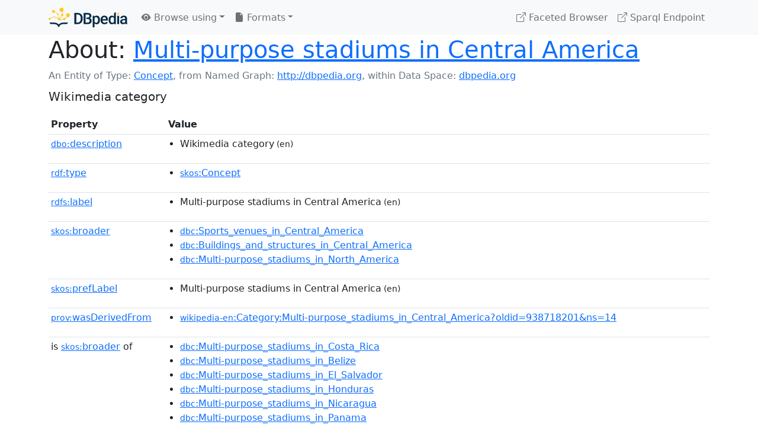

--- FILE ---
content_type: text/html; charset=UTF-8
request_url: https://dbpedia.org/page/Category:Multi-purpose_stadiums_in_Central_America
body_size: 5315
content:
<!DOCTYPE html>
<html
    prefix="
        dbp: http://dbpedia.org/property/
        dbo: http://dbedia.org/ontology/
        dct: http://purl.org/dc/terms/
        dbd: http://dbpedia.org/datatype/
	og:  https://ogp.me/ns#
	"
>


<!-- header -->
<head>
    <meta charset="utf-8" />
    <meta name="viewport" content="width=device-width, initial-scale=1" />

    <title>About: Multi-purpose stadiums in Central America</title>

    <!-- Links -->
    <link rel="alternate" type="application/rdf+xml" 		href="http://dbpedia.org/data/Category:Multi-purpose_stadiums_in_Central_America.rdf" title="Structured Descriptor Document (RDF/XML format)" />
    <link rel="alternate" type="text/n3" 			href="http://dbpedia.org/data/Category:Multi-purpose_stadiums_in_Central_America.n3" title="Structured Descriptor Document (N3 format)" />
    <link rel="alternate" type="text/turtle" 			href="http://dbpedia.org/data/Category:Multi-purpose_stadiums_in_Central_America.ttl" title="Structured Descriptor Document (Turtle format)" />
    <link rel="alternate" type="application/json+rdf" 		href="http://dbpedia.org/data/Category:Multi-purpose_stadiums_in_Central_America.jrdf" title="Structured Descriptor Document (RDF/JSON format)" />
    <link rel="alternate" type="application/json" 		href="http://dbpedia.org/data/Category:Multi-purpose_stadiums_in_Central_America.json" title="Structured Descriptor Document (RDF/JSON format)" />
    <link rel="alternate" type="application/atom+xml" 		href="http://dbpedia.org/data/Category:Multi-purpose_stadiums_in_Central_America.atom" title="OData (Atom+Feed format)" />
    <link rel="alternate" type="text/plain" 			href="http://dbpedia.org/data/Category:Multi-purpose_stadiums_in_Central_America.ntriples" title="Structured Descriptor Document (N-Triples format)" />
    <link rel="alternate" type="text/csv"   			href="http://dbpedia.org/sparql?default-graph-uri=http%3A%2F%2Fdbpedia.org&amp;query=DESCRIBE%20%3Chttp%3A%2F%2Fdbpedia.org%2Fresource%2FCategory%3AMulti-purpose_stadiums_in_Central_America%3E&amp;format=text%2Fcsv" title="Structured Descriptor Document (CSV format)" />
    
    <link rel="alternate" type="application/microdata+json"	href="http://dbpedia.org/sparql?default-graph-uri=http%3A%2F%2Fdbpedia.org&amp;query=DESCRIBE%20%3Chttp%3A%2F%2Fdbpedia.org%2Fresource%2FCategory%3AMulti-purpose_stadiums_in_Central_America%3E&amp;format=application%2Fmicrodata%2Bjson" title="Structured Descriptor Document (Microdata/JSON format)" />
    <link rel="alternate" type="text/html" 			href="http://dbpedia.org/sparql?default-graph-uri=http%3A%2F%2Fdbpedia.org&amp;query=DESCRIBE%20%3Chttp%3A%2F%2Fdbpedia.org%2Fresource%2FCategory%3AMulti-purpose_stadiums_in_Central_America%3E&amp;format=text%2Fhtml" title="Structured Descriptor Document (Microdata/HTML format)" />
    <link rel="alternate" type="application/ld+json" 		href="http://dbpedia.org/sparql?default-graph-uri=http%3A%2F%2Fdbpedia.org&amp;query=DESCRIBE%20%3Chttp%3A%2F%2Fdbpedia.org%2Fresource%2FCategory%3AMulti-purpose_stadiums_in_Central_America%3E&amp;format=application%2Fld%2Bjson" title="Structured Descriptor Document (JSON-LD format)" />
    <link rel="alternate" type="text/x-html-script-ld+json"	href="http://dbpedia.org/sparql?default-graph-uri=http%3A%2F%2Fdbpedia.org&amp;query=DESCRIBE%20%3Chttp%3A%2F%2Fdbpedia.org%2Fresource%2FCategory%3AMulti-purpose_stadiums_in_Central_America%3E&amp;format=text%2Fx-html-script-ld%2Bjson" title="Structured Descriptor Document (HTML with embedded JSON-LD)" />
    <link rel="alternate" type="text/x-html-script-turtle"	href="http://dbpedia.org/sparql?default-graph-uri=http%3A%2F%2Fdbpedia.org&amp;query=DESCRIBE%20%3Chttp%3A%2F%2Fdbpedia.org%2Fresource%2FCategory%3AMulti-purpose_stadiums_in_Central_America%3E&amp;format=text%2Fx-html-script-turtle" title="Structured Descriptor Document (HTML with embedded Turtle)" />
    <link rel="timegate" type="text/html" 			href="http://dbpedia.mementodepot.org/timegate/http://dbpedia.org/page/Category:Multi-purpose_stadiums_in_Central_America" title="Time Machine" />
    <link rel="foaf:primarytopic" 				href="http://dbpedia.org/resource/Category:Multi-purpose_stadiums_in_Central_America"/>
    <link rev="describedby" 					href="http://dbpedia.org/resource/Category:Multi-purpose_stadiums_in_Central_America"/>
    <!-- /Links -->

    <!-- Stylesheets -->
    <link rel="stylesheet" href="https://cdnjs.cloudflare.com/ajax/libs/bootstrap/5.2.1/css/bootstrap.min.css"
	integrity="sha512-siwe/oXMhSjGCwLn+scraPOWrJxHlUgMBMZXdPe2Tnk3I0x3ESCoLz7WZ5NTH6SZrywMY+PB1cjyqJ5jAluCOg=="
	crossorigin="anonymous" />
    <link rel="stylesheet" href="https://cdnjs.cloudflare.com/ajax/libs/bootstrap-icons/1.9.1/font/bootstrap-icons.min.css"
	integrity="sha512-5PV92qsds/16vyYIJo3T/As4m2d8b6oWYfoqV+vtizRB6KhF1F9kYzWzQmsO6T3z3QG2Xdhrx7FQ+5R1LiQdUA=="
	crossorigin="anonymous" />
    <!-- link rel="stylesheet" href="/statics/css/dbpedia.css" -->
    <!-- /Stylesheets-->

    <!-- OpenGraph -->
    <meta property="og:title"       content="Multi-purpose stadiums in Central America" />
    <meta property="og:type"        content="article" />
    <meta property="og:url"         content="http://dbpedia.org/resource/Category:Multi-purpose_stadiums_in_Central_America" />
    <meta property="og:image"       content="/statics/images/dbpedia_logo.png" />
    <meta property="og:description" content="Wikimedia category" />
    <meta property="og:site_name"   content="DBpedia" />
    <!-- /OpenGraph-->
</head>
<body about="http://dbpedia.org/resource/Category:Multi-purpose_stadiums_in_Central_America">

<!-- navbar -->
<nav class="navbar navbar-expand-md navbar-light bg-light fixed-top align-items-center">
    <div class="container-xl">
	<a class="navbar-brand" href="http://wiki.dbpedia.org/Imprint" title="About DBpedia" style="color: #2c5078">
	    <img class="img-fluid" src="/statics/images/dbpedia_logo_land_120.png" alt="About DBpedia" />
	</a>
	<button class="navbar-toggler" type="button" data-bs-toggle="collapse" data-bs-target="#dbp-navbar" aria-controls="dbp-navbar" aria-expanded="false" aria-label="Toggle navigation">
	    <span class="navbar-toggler-icon"></span>
	</button>

	<div class="collapse navbar-collapse" id="dbp-navbar">
	    <ul class="navbar-nav me-auto mb-2 mb-lg-0">
		<li class="nav-item dropdown">
		    <a class="nav-link dropdown-toggle" href="#" id="navbarDropdownBrowse" role="button" data-bs-toggle="dropdown" aria-expanded="false">
		    <i class="bi-eye-fill"></i> Browse using<span class="caret"></span></a>

		    <ul class="dropdown-menu" aria-labelledby="navbarDropdownBrowse">
			<li class="dropdown-item"><a class="nav-link" href="/describe/?uri=http%3A%2F%2Fdbpedia.org%2Fresource%2FCategory%3AMulti-purpose_stadiums_in_Central_America">OpenLink Faceted Browser</a></li>
			<li class="dropdown-item"><a class="nav-link" href="http://osde.demo.openlinksw.com/#/editor?uri=http%3A%2F%2Fdbpedia.org%2Fdata%2FCategory%3AMulti-purpose_stadiums_in_Central_America.ttl&amp;view=statements">OpenLink Structured Data Editor</a></li>
			<li class="dropdown-item"><a class="nav-link" href="http://en.lodlive.it/?http%3A%2F%2Fdbpedia.org%2Fresource%2FCategory%3AMulti-purpose_stadiums_in_Central_America">LodLive Browser</a></li>
			<!-- li class="dropdown-item"><a class="nav-link" href="http://lodmilla.sztaki.hu/lodmilla/?url=http%3A%2F%2Fdbpedia.org%2Fresource%2FCategory%3AMulti-purpose_stadiums_in_Central_America">LODmilla Browser</a></li -->
		    </ul>
		</li>

		<li class="nav-item dropdown">
		    <a class="nav-link dropdown-toggle" href="#" id="navbarDropdownFormats" role="button" data-bs-toggle="dropdown" aria-expanded="false">
		    <i class="bi-file-earmark-fill"></i> Formats<span class="caret"></span></a>

		    <ul class="dropdown-menu" aria-labelledby="navbarDropdownFormats">
			<li class="dropdown-item-text">RDF:</li>
			<li><a class="dropdown-item" href="http://dbpedia.org/data/Category:Multi-purpose_stadiums_in_Central_America.ntriples">N-Triples</a></li>
			<li><a class="dropdown-item" href="http://dbpedia.org/data/Category:Multi-purpose_stadiums_in_Central_America.n3">N3</a></li>
			<li><a class="dropdown-item" href="http://dbpedia.org/data/Category:Multi-purpose_stadiums_in_Central_America.ttl">Turtle</a></li>
			<li><a class="dropdown-item" href="http://dbpedia.org/data/Category:Multi-purpose_stadiums_in_Central_America.json">JSON</a></li>
			<li><a class="dropdown-item" href="http://dbpedia.org/data/Category:Multi-purpose_stadiums_in_Central_America.rdf">XML</a></li>
			<li class="dropdown-divider"></li>
			<li class="dropdown-item-text">OData:</li>
			<li><a class="dropdown-item" href="http://dbpedia.org/data/Category:Multi-purpose_stadiums_in_Central_America.atom">Atom</a></li>
			<li><a class="dropdown-item" href="http://dbpedia.org/data/Category:Multi-purpose_stadiums_in_Central_America.jsod">JSON</a></li>
			<li class="dropdown-divider"></li>
			<li class="dropdown-item-text">Microdata:</li>
			<li><a class="dropdown-item" href="http://dbpedia.org/sparql?default-graph-uri=http%3A%2F%2Fdbpedia.org&amp;query=DESCRIBE%20%3Chttp%3A%2F%2Fdbpedia.org%2Fresource%2FCategory%3AMulti-purpose_stadiums_in_Central_America%3E&amp;format=application%2Fmicrodata%2Bjson">JSON</a></li>
			<li><a class="dropdown-item" href="http://dbpedia.org/sparql?default-graph-uri=http%3A%2F%2Fdbpedia.org&amp;query=DESCRIBE%20%3Chttp%3A%2F%2Fdbpedia.org%2Fresource%2FCategory%3AMulti-purpose_stadiums_in_Central_America%3E&amp;format=text%2Fhtml">HTML</a></li>
			<li class="dropdown-divider"></li>
			<li class="dropdown-item-text">Embedded:</li>
			<li><a class="dropdown-item" href="http://dbpedia.org/sparql?default-graph-uri=http%3A%2F%2Fdbpedia.org&amp;query=DESCRIBE%20%3Chttp%3A%2F%2Fdbpedia.org%2Fresource%2FCategory%3AMulti-purpose_stadiums_in_Central_America%3E&amp;format=text%2Fx-html-script-ld%2Bjson">JSON</a></li>
			<li><a class="dropdown-item" href="http://dbpedia.org/sparql?default-graph-uri=http%3A%2F%2Fdbpedia.org&amp;query=DESCRIBE%20%3Chttp%3A%2F%2Fdbpedia.org%2Fresource%2FCategory%3AMulti-purpose_stadiums_in_Central_America%3E&amp;format=text%2Fx-html-script-turtle">Turtle</a></li>
			<li class="dropdown-divider"></li>
			<li class="dropdown-item-text">Other:</li>
			<li><a class="dropdown-item" href="http://dbpedia.org/sparql?default-graph-uri=http%3A%2F%2Fdbpedia.org&amp;query=DESCRIBE%20%3Chttp%3A%2F%2Fdbpedia.org%2Fresource%2FCategory%3AMulti-purpose_stadiums_in_Central_America%3E&amp;format=text%2Fcsv">CSV</a></li>
			<li><a class="dropdown-item" href="http://dbpedia.org/sparql?default-graph-uri=http%3A%2F%2Fdbpedia.org&amp;query=DESCRIBE%20%3Chttp%3A%2F%2Fdbpedia.org%2Fresource%2FCategory%3AMulti-purpose_stadiums_in_Central_America%3E&amp;format=application%2Fld%2Bjson">JSON-LD</a></li>

		    </ul>
		</li>
	    </ul>

	    <ul class="navbar-nav ms-auto">
		<li class="nav-item">
		    <a class="nav-link" href="/fct/" title="Switch to /fct endpoint"><i class="bi-box-arrow-up-right"></i> Faceted Browser </a>
		</li>

		<li class="nav-item">
		    <a class="nav-link" href="/sparql/" title="Switch to /sparql endpoint"><i class="bi-box-arrow-up-right"></i> Sparql Endpoint </a>
		</li>

	    </ul>
	</div>
   </div>
</nav>
<div style="margin-bottom: 60px"></div>
<!-- /navbar -->


<!-- page-header -->
<section>
    <div class="container-xl">
	<div class="row">
	    <div class="col">
		<h1 id="title" class="display-6"><b>About:</b>
		    <a href="http://dbpedia.org/resource/Category:Multi-purpose_stadiums_in_Central_America">Multi-purpose stadiums in Central America</a>
		</h1>
	    </div>
	</div>
	<div class="row">
	    <div class="col">
		<div class="text-muted">
		    <span class="text-nowrap">An Entity of Type: <a href="http://www.w3.org/2004/02/skos/core#Concept">Concept</a>, </span>
		    <span class="text-nowrap">from Named Graph:  <a href="http://dbpedia.org">http://dbpedia.org</a>, </span>
		    <span class="text-nowrap">within Data Space: <a href="http://dbpedia.org">dbpedia.org</a></span>
		</div>
	    </div>
	</div>
	<div class="row pt-2">
	    <div class="col-xs-9 col-sm-10">
		<p class="lead">Wikimedia category</p>
	    </div>

	</div>
    </div>
</section>
<!-- page-header -->

<!-- property-table -->
<section>
    <div class="container-xl">
	<div class="row">
	    <div class="table-responsive">
		<table class="table table-hover table-sm">
		    <thead>
			<tr>
			    <th class="col-xs-3 ">Property</th>
			    <th class="col-xs-9 px-3">Value</th>
			</tr>
		    </thead>
		    <tbody>
<tr class="odd"><td class="col-2"><a class="uri" href="http://dbpedia.org/ontology/description"><small>dbo:</small>description</a>
</td><td class="col-10 text-break"><ul>
	<li style="display:none;"><span class="literal"><span property="dbo:description" lang="uk" >категорія проєкту Вікімедіа</span><small> (uk)</small></span></li>
	<li style="display:none;"><span class="literal"><span property="dbo:description" lang="bn" >উইকিমিডিয়া বিষয়শ্রেণী</span><small> (bn)</small></span></li>
	<li style="display:none;"><span class="literal"><span property="dbo:description" lang="ta" >விக்கிமீடியப் பகுப்பு</span><small> (ta)</small></span></li>
	<li style="display:none;"><span class="literal"><span property="dbo:description" lang="si" >විකිමීඩියා ප්‍රභේද පිටුව</span><small> (si)</small></span></li>
	<li style="display:none;"><span class="literal"><span property="dbo:description" lang="hy" >Վիքիմեդիայի նախագծի կատեգորիա</span><small> (hy)</small></span></li>
	<li style="display:none;"><span class="literal"><span property="dbo:description" lang="pam" >Kategoriya ning Wikimedia</span><small> (pam)</small></span></li>
	<li style="display:none;"><span class="literal"><span property="dbo:description" lang="ru" >категория в проекте Викимедиа</span><small> (ru)</small></span></li>
	<li style="display:none;"><span class="literal"><span property="dbo:description" lang="ga" >Viciméid catagóir</span><small> (ga)</small></span></li>
	<li style="display:none;"><span class="literal"><span property="dbo:description" lang="tr" >Vikimedya kategorisi</span><small> (tr)</small></span></li>
	<li style="display:none;"><span class="literal"><span property="dbo:description" lang="gn" >Vikimédia ñemohenda</span><small> (gn)</small></span></li>
	<li style="display:none;"><span class="literal"><span property="dbo:description" lang="rmy" >Vikipidiya:Shopni</span><small> (rmy)</small></span></li>
	<li><span class="literal"><span property="dbo:description" lang="en" >Wikimedia category</span><small> (en)</small></span></li>
	<li style="display:none;"><span class="literal"><span property="dbo:description" lang="sco" >Wikimedia category</span><small> (sco)</small></span></li>
	<li style="display:none;"><span class="literal"><span property="dbo:description" lang="et" >Wikimedia kategooria</span><small> (et)</small></span></li>
	<li style="display:none;"><span class="literal"><span property="dbo:description" lang="lv" >Wikimedia projekta kategorija</span><small> (lv)</small></span></li>
	<li style="display:none;"><span class="literal"><span property="dbo:description" lang="ky" >Wikimedia категориясы</span><small> (ky)</small></span></li>
	<li style="display:none;"><span class="literal"><span property="dbo:description" lang="de" >Wikimedia-Kategorie</span><small> (de)</small></span></li>
	<li style="display:none;"><span class="literal"><span property="dbo:description" lang="lb" >Wikimedia-Kategorie</span><small> (lb)</small></span></li>
	<li style="display:none;"><span class="literal"><span property="dbo:description" lang="gsw" >Wikimedia-Kategorie</span><small> (gsw)</small></span></li>
	<li style="display:none;"><span class="literal"><span property="dbo:description" lang="bar" >Wikimedia-Kategorie</span><small> (bar)</small></span></li>
	<li style="display:none;"><span class="literal"><span property="dbo:description" lang="nds" >Wikimedia-Kategorie</span><small> (nds)</small></span></li>
	<li style="display:none;"><span class="literal"><span property="dbo:description" lang="stq" >Wikimedia-Kategorie</span><small> (stq)</small></span></li>
	<li style="display:none;"><span class="literal"><span property="dbo:description" lang="fo" >Wikimedia-bólkur</span><small> (fo)</small></span></li>
	<li style="display:none;"><span class="literal"><span property="dbo:description" lang="li" >Wikimedia-categorie</span><small> (li)</small></span></li>
	<li style="display:none;"><span class="literal"><span property="dbo:description" lang="nl" >Wikimedia-categorie</span><small> (nl)</small></span></li>
	<li style="display:none;"><span class="literal"><span property="dbo:description" lang="zea" >Wikimedia-categorie</span><small> (zea)</small></span></li>
	<li style="display:none;"><span class="literal"><span property="dbo:description" lang="da" >Wikimedia-kategori</span><small> (da)</small></span></li>
	<li style="display:none;"><span class="literal"><span property="dbo:description" lang="nn" >Wikimedia-kategori</span><small> (nn)</small></span></li>
	<li style="display:none;"><span class="literal"><span property="dbo:description" lang="sv" >Wikimedia-kategori</span><small> (sv)</small></span></li>
	<li style="display:none;"><span class="literal"><span property="dbo:description" lang="af" >Wikimedia-kategorie</span><small> (af)</small></span></li>
	<li style="display:none;"><span class="literal"><span property="dbo:description" lang="se" >Wikimedia-kategoriija</span><small> (se)</small></span></li>
	<li style="display:none;"><span class="literal"><span property="dbo:description" lang="fy" >Wikimedia-kategory</span><small> (fy)</small></span></li>
	<li style="display:none;"><span class="literal"><span property="dbo:description" lang="fi" >Wikimedia-luokka</span><small> (fi)</small></span></li>
	<li style="display:none;"><span class="literal"><span property="dbo:description" lang="hbs" >Wikimedia:Kategorija</span><small> (hbs)</small></span></li>
	<li style="display:none;"><span class="literal"><span property="dbo:description" lang="kw" >Wikimedia:Klassys</span><small> (kw)</small></span></li>
	<li style="display:none;"><span class="literal"><span property="dbo:description" lang="gv" >Wikimedia:Ronnaghys</span><small> (gv)</small></span></li>
	<li style="display:none;"><span class="literal"><span property="dbo:description" lang="my" >Wikimedia:ကဏ္ဍခွဲခြင်း</span><small> (my)</small></span></li>
	<li style="display:none;"><span class="literal"><span property="dbo:description" lang="eu" >Wikimediako kategoria</span><small> (eu)</small></span></li>
	<li style="display:none;"><span class="literal"><span property="dbo:description" lang="ku" >Wîkîmediya:Kategorî</span><small> (ku)</small></span></li>
	<li style="display:none;"><span class="literal"><span property="dbo:description" lang="la" >categoria Vicimediorum</span><small> (la)</small></span></li>
	<li style="display:none;"><span class="literal"><span property="dbo:description" lang="ia" >categoria Wikimedia</span><small> (ia)</small></span></li>
	<li style="display:none;"><span class="literal"><span property="dbo:description" lang="ca" >categoria de Wikimedia</span><small> (ca)</small></span></li>
	<li style="display:none;"><span class="literal"><span property="dbo:description" lang="pt" >categoria de um projeto da Wikimedia</span><small> (pt)</small></span></li>
	<li style="display:none;"><span class="literal"><span property="dbo:description" lang="it" >categoria di un progetto Wikimedia</span><small> (it)</small></span></li>
	<li style="display:none;"><span class="literal"><span property="dbo:description" lang="an" >categoría de Wikimedia</span><small> (an)</small></span></li>
	<li style="display:none;"><span class="literal"><span property="dbo:description" lang="es" >categoría de Wikimedia</span><small> (es)</small></span></li>
	<li style="display:none;"><span class="literal"><span property="dbo:description" lang="gl" >categoría de Wikimedia</span><small> (gl)</small></span></li>
	<li style="display:none;"><span class="literal"><span property="dbo:description" lang="ast" >categoría de Wikimedia</span><small> (ast)</small></span></li>
	<li style="display:none;"><span class="literal"><span property="dbo:description" lang="nap" >categurìa &#39;e nu pruggette Wikimedia</span><small> (nap)</small></span></li>
	<li style="display:none;"><span class="literal"><span property="dbo:description" lang="scn" >catigurìa di nu pruggettu Wikimedia</span><small> (scn)</small></span></li>
	<li style="display:none;"><span class="literal"><span property="dbo:description" lang="sw" >jamii ya Wikimedia</span><small> (sw)</small></span></li>
	<li style="display:none;"><span class="literal"><span property="dbo:description" lang="jv" >kategori Wikimedia</span><small> (jv)</small></span></li>
	<li style="display:none;"><span class="literal"><span property="dbo:description" lang="ms" >kategori Wikimedia</span><small> (ms)</small></span></li>
	<li style="display:none;"><span class="literal"><span property="dbo:description" lang="in" >kategori Wikimedia</span><small> (in)</small></span></li>
	<li style="display:none;"><span class="literal"><span property="dbo:description" lang="min" >kategori Wikimedia</span><small> (min)</small></span></li>
	<li style="display:none;"><span class="literal"><span property="dbo:description" lang="bug" >kategori Wikimedia</span><small> (bug)</small></span></li>
	<li style="display:none;"><span class="literal"><span property="dbo:description" lang="su" >kategori Wikimédia</span><small> (su)</small></span></li>
	<li style="display:none;"><span class="literal"><span property="dbo:description" lang="sq" >kategori e Wikimedias</span><small> (sq)</small></span></li>
	<li style="display:none;"><span class="literal"><span property="dbo:description" lang="ilo" >kategoria ti Wikimedia</span><small> (ilo)</small></span></li>
	<li style="display:none;"><span class="literal"><span property="dbo:description" lang="cs" >kategorie na projektech Wikimedia</span><small> (cs)</small></span></li>
	<li style="display:none;"><span class="literal"><span property="dbo:description" lang="sl" >kategorija Wikimedie</span><small> (sl)</small></span></li>
	<li style="display:none;"><span class="literal"><span property="dbo:description" lang="bs" >kategorija na Wikimediji</span><small> (bs)</small></span></li>
	<li style="display:none;"><span class="literal"><span property="dbo:description" lang="hr" >kategorija na Wikimediji</span><small> (hr)</small></span></li>
	<li style="display:none;"><span class="literal"><span property="dbo:description" lang="hsb" >kategorija w projektach Wikimedije</span><small> (hsb)</small></span></li>
	<li style="display:none;"><span class="literal"><span property="dbo:description" lang="eo" >kategorio en Vikimedio</span><small> (eo)</small></span></li>
	<li style="display:none;"><span class="literal"><span property="dbo:description" lang="tl" >kategorya ng Wikimedia</span><small> (tl)</small></span></li>
	<li style="display:none;"><span class="literal"><span property="dbo:description" lang="ace" >kawan Wikimèdia</span><small> (ace)</small></span></li>
	<li style="display:none;"><span class="literal"><span property="dbo:description" lang="br" >pajenn rummata eus Wikimedia</span><small> (br)</small></span></li>
	<li style="display:none;"><span class="literal"><span property="dbo:description" lang="vi" >thể loại Wikimedia</span><small> (vi)</small></span></li>
	<li style="display:none;"><span class="literal"><span property="dbo:description" lang="cy" >tudalen categori Wikimedia</span><small> (cy)</small></span></li>
	<li style="display:none;"><span class="literal"><span property="dbo:description" lang="bjn" >tumbung Wikimedia</span><small> (bjn)</small></span></li>
	<li style="display:none;"><span class="literal"><span property="dbo:description" lang="ml" >വിക്കിമീഡിയ വർഗ്ഗം</span><small> (ml)</small></span></li>
	<li style="display:none;"><span class="literal"><span property="dbo:description" lang="th" >หน้าหมวดหมู่วิกิมีเดีย</span><small> (th)</small></span></li>
	<li style="display:none;"><span class="literal"><span property="dbo:description" lang="tt" >Викимедиа проектындагы төркем</span><small> (tt)</small></span></li>
	<li style="display:none;"><span class="literal"><span property="dbo:description" lang="el" >κατηγορία εγχειρημάτων Wikimedia</span><small> (el)</small></span></li>
	<li style="display:none;"><span class="literal"><span property="dbo:description" lang="ka" >ვიკიპედია:კატეგორიზაცია</span><small> (ka)</small></span></li>
	<li style="display:none;"><span class="literal"><span property="dbo:description" lang="ba" >Викимедиа категорияһы</span><small> (ba)</small></span></li>
	<li style="display:none;"><span class="literal"><span property="dbo:description" lang="mk" >Викимедиина категорија</span><small> (mk)</small></span></li>
	<li style="display:none;"><span class="literal"><span property="dbo:description" lang="tg" >гурӯҳи Викимедиа</span><small> (tg)</small></span></li>
	<li style="display:none;"><span class="literal"><span property="dbo:description" lang="bg" >категория на Уикимедия</span><small> (bg)</small></span></li>
	<li style="display:none;"><span class="literal"><span property="dbo:description" lang="mn" >категорияд Ангилал</span><small> (mn)</small></span></li>
	<li style="display:none;"><span class="literal"><span property="dbo:description" lang="sr" >категорија на Викимедији</span><small> (sr)</small></span></li>
	<li style="display:none;"><span class="literal"><span property="dbo:description" lang="arz" >تصنيف بتاع ويكيميديا</span><small> (arz)</small></span></li>
	<li style="display:none;"><span class="literal"><span property="dbo:description" lang="ar" >تصنيف ويكيميديا</span><small> (ar)</small></span></li>
	<li style="display:none;"><span class="literal"><span property="dbo:description" lang="ps" >د ويکيمېډيا وېشنيزه</span><small> (ps)</small></span></li>
	<li style="display:none;"><span class="literal"><span property="dbo:description" lang="sd" >زمرو:وڪيپيڊيا زمرا بندي</span><small> (sd)</small></span></li>
	<li style="display:none;"><span class="literal"><span property="dbo:description" lang="ur" >ویکیمیڈیا زمرہ</span><small> (ur)</small></span></li>
	<li style="display:none;"><span class="literal"><span property="dbo:description" lang="ckb" >پۆلی ویکیمیدیا</span><small> (ckb)</small></span></li>
	<li style="display:none;"><span class="literal"><span property="dbo:description" lang="mr" >विकिपीडिया वर्ग</span><small> (mr)</small></span></li>
	<li style="display:none;"><span class="literal"><span property="dbo:description" lang="ne" >विकिमिडिया श्रेणी</span><small> (ne)</small></span></li>
	<li style="display:none;"><span class="literal"><span property="dbo:description" lang="dty" >विकिमिडिया श्रेणी</span><small> (dty)</small></span></li>
	<li style="display:none;"><span class="literal"><span property="dbo:description" lang="sa" >विकिमीडिया वर्गः</span><small> (sa)</small></span></li>
	<li style="display:none;"><span class="literal"><span property="dbo:description" lang="hi" >विकिमीडिया श्रेणी</span><small> (hi)</small></span></li>
	<li style="display:none;"><span class="literal"><span property="dbo:description" lang="gu" >વિકિપીડિયા શ્રેણી</span><small> (gu)</small></span></li>
	<li style="display:none;"><span class="literal"><span property="dbo:description" lang="be" >катэгорыя ў праекце Вікімедыя</span><small> (be)</small></span></li>
	<li style="display:none;"><span class="literal"><span property="dbo:description" lang="yo" >ẹ̀ka Wikimedia</span><small> (yo)</small></span></li>
	<li style="display:none;"><span class="literal"><span property="dbo:description" lang="ja" >ウィキメディアのカテゴリ</span><small> (ja)</small></span></li>
	<li style="display:none;"><span class="literal"><span property="dbo:description" lang="yue" >維基媒體分類</span><small> (yue)</small></span></li>
	<li style="display:none;"><span class="literal"><span property="dbo:description" lang="ko" >위키미디어 분류</span><small> (ko)</small></span></li>
	<li style="display:none;"><span class="literal"><span property="dbo:description" lang="hu" >Wikimédia-kategória</span><small> (hu)</small></span></li>
	<li style="display:none;"><span class="literal"><span property="dbo:description" lang="ro" >categorie a unui proiect Wikimedia</span><small> (ro)</small></span></li>
	<li style="display:none;"><span class="literal"><span property="dbo:description" lang="pl" >kategoria w projekcie Wikimedia</span><small> (pl)</small></span></li>
	<li style="display:none;"><span class="literal"><span property="dbo:description" lang="sk" >kategória projektov Wikimedia</span><small> (sk)</small></span></li>
	<li style="display:none;"><span class="literal"><span property="dbo:description" lang="iw" >קטגוריה במיזמי ויקימדיה</span><small> (iw)</small></span></li>
	<li style="display:none;"><span class="literal"><span property="dbo:description" lang="zh" >维基媒体分类</span><small> (zh)</small></span></li>
	<li style="display:none;"><span class="literal"><span property="dbo:description" lang="fr" >page de catégorie de Wikimedia</span><small> (fr)</small></span></li>
	<li style="display:none;"><span class="literal"><span property="dbo:description" lang="fa" >ردهٔ ویکی‌پدیا</span><small> (fa)</small></span></li>
</ul></td></tr><tr class="even"><td class="col-2"><a class="uri" href="http://www.w3.org/1999/02/22-rdf-syntax-ns#type"><small>rdf:</small>type</a>
</td><td class="col-10 text-break"><ul>
	<li><span class="literal"><a class="uri" rel="rdf:type" resource="http://www.w3.org/2004/02/skos/core#Concept"  href="http://www.w3.org/2004/02/skos/core#Concept"><small>skos</small>:Concept</a></span></li>
</ul></td></tr><tr class="odd"><td class="col-2"><a class="uri" href="http://www.w3.org/2000/01/rdf-schema#label"><small>rdfs:</small>label</a>
</td><td class="col-10 text-break"><ul>
	<li><span class="literal"><span property="rdfs:label" lang="en" >Multi-purpose stadiums in Central America</span><small> (en)</small></span></li>
</ul></td></tr><tr class="even"><td class="col-2"><a class="uri" href="http://www.w3.org/2004/02/skos/core#broader"><small>skos:</small>broader</a>
</td><td class="col-10 text-break"><ul>
	<li><span class="literal"><a class="uri" rel="skos:broader" resource="http://dbpedia.org/resource/Category:Sports_venues_in_Central_America"  href="http://dbpedia.org/resource/Category:Sports_venues_in_Central_America"><small>dbc</small>:Sports_venues_in_Central_America</a></span></li>
	<li><span class="literal"><a class="uri" rel="skos:broader" resource="http://dbpedia.org/resource/Category:Buildings_and_structures_in_Central_America"  href="http://dbpedia.org/resource/Category:Buildings_and_structures_in_Central_America"><small>dbc</small>:Buildings_and_structures_in_Central_America</a></span></li>
	<li><span class="literal"><a class="uri" rel="skos:broader" resource="http://dbpedia.org/resource/Category:Multi-purpose_stadiums_in_North_America"  href="http://dbpedia.org/resource/Category:Multi-purpose_stadiums_in_North_America"><small>dbc</small>:Multi-purpose_stadiums_in_North_America</a></span></li>
</ul></td></tr><tr class="odd"><td class="col-2"><a class="uri" href="http://www.w3.org/2004/02/skos/core#prefLabel"><small>skos:</small>prefLabel</a>
</td><td class="col-10 text-break"><ul>
	<li><span class="literal"><span property="skos:prefLabel" lang="en" >Multi-purpose stadiums in Central America</span><small> (en)</small></span></li>
</ul></td></tr><tr class="even"><td class="col-2"><a class="uri" href="http://www.w3.org/ns/prov#wasDerivedFrom"><small>prov:</small>wasDerivedFrom</a>
</td><td class="col-10 text-break"><ul>
	<li><span class="literal"><a class="uri" rel="prov:wasDerivedFrom" resource="http://en.wikipedia.org/wiki/Category:Multi-purpose_stadiums_in_Central_America?oldid=938718201&amp;ns=14"  href="http://en.wikipedia.org/wiki/Category:Multi-purpose_stadiums_in_Central_America?oldid=938718201&amp;ns=14"><small>wikipedia-en</small>:Category:Multi-purpose_stadiums_in_Central_America?oldid=938718201&amp;ns=14</a></span></li>
</ul></td></tr><tr class="odd"><td class="col-2">is <a class="uri" href="http://www.w3.org/2004/02/skos/core#broader"><small>skos:</small>broader</a>
 of</td><td class="col-10 text-break"><ul>
	<li><span class="literal"><a class="uri" rev="skos:broader" resource="http://dbpedia.org/resource/Category:Multi-purpose_stadiums_in_Costa_Rica"  href="http://dbpedia.org/resource/Category:Multi-purpose_stadiums_in_Costa_Rica"><small>dbc</small>:Multi-purpose_stadiums_in_Costa_Rica</a></span></li>
	<li><span class="literal"><a class="uri" rev="skos:broader" resource="http://dbpedia.org/resource/Category:Multi-purpose_stadiums_in_Belize"  href="http://dbpedia.org/resource/Category:Multi-purpose_stadiums_in_Belize"><small>dbc</small>:Multi-purpose_stadiums_in_Belize</a></span></li>
	<li><span class="literal"><a class="uri" rev="skos:broader" resource="http://dbpedia.org/resource/Category:Multi-purpose_stadiums_in_El_Salvador"  href="http://dbpedia.org/resource/Category:Multi-purpose_stadiums_in_El_Salvador"><small>dbc</small>:Multi-purpose_stadiums_in_El_Salvador</a></span></li>
	<li><span class="literal"><a class="uri" rev="skos:broader" resource="http://dbpedia.org/resource/Category:Multi-purpose_stadiums_in_Honduras"  href="http://dbpedia.org/resource/Category:Multi-purpose_stadiums_in_Honduras"><small>dbc</small>:Multi-purpose_stadiums_in_Honduras</a></span></li>
	<li><span class="literal"><a class="uri" rev="skos:broader" resource="http://dbpedia.org/resource/Category:Multi-purpose_stadiums_in_Nicaragua"  href="http://dbpedia.org/resource/Category:Multi-purpose_stadiums_in_Nicaragua"><small>dbc</small>:Multi-purpose_stadiums_in_Nicaragua</a></span></li>
	<li><span class="literal"><a class="uri" rev="skos:broader" resource="http://dbpedia.org/resource/Category:Multi-purpose_stadiums_in_Panama"  href="http://dbpedia.org/resource/Category:Multi-purpose_stadiums_in_Panama"><small>dbc</small>:Multi-purpose_stadiums_in_Panama</a></span></li>
	<li><span class="literal"><a class="uri" rev="skos:broader" resource="http://dbpedia.org/resource/Category:Multi-purpose_stadiums_in_Guatemala"  href="http://dbpedia.org/resource/Category:Multi-purpose_stadiums_in_Guatemala"><small>dbc</small>:Multi-purpose_stadiums_in_Guatemala</a></span></li>
</ul></td></tr>
		    </tbody>
		</table>
	    </div>
	</div>
    </div>
</section>
<!-- property-table -->

<!-- footer -->
<section>
    <div class="container-xl">
	<div class="text-center p-4 bg-light">
	    <a href="https://virtuoso.openlinksw.com/" title="OpenLink Virtuoso"><img class="powered_by" src="/statics/images/virt_power_no_border.png" alt="Powered by OpenLink Virtuoso"/></a>&#160; &#160;
	    <a href="http://linkeddata.org/"><img alt="This material is Open Knowledge" src="/statics/images/LoDLogo.gif"/></a> &#160; &#160;
	    <a href="http://dbpedia.org/sparql"><img alt="W3C Semantic Web Technology" src="/statics/images/sw-sparql-blue.png"/></a> &#160;  &#160;
	    <a href="https://opendefinition.org/"><img alt="This material is Open Knowledge" src="/statics/images/od_80x15_red_green.png"/></a>&#160; &#160;
	    <span style="display:none;" about=""
		resource="http://www.w3.org/TR/rdfa-syntax"
		rel="dc:conformsTo">
		<a href="https://validator.w3.org/check?uri=referer">
		    <img src="https://www.w3.org/Icons/valid-xhtml-rdfa" alt="Valid XHTML + RDFa" />
		</a>
	    </span>
	    <br />
	    <small class="text-muted">
		This content was extracted from <a href="http://www.wikipedia.org/">Wikipedia</a> and is licensed under the <a href="http://creativecommons.org/licenses/by-sa/4.0/">Creative Commons Attribution-ShareAlike 4.0 International</a>

	    </small>
	</div>
    </div>
</section>
<!-- #footer -->

<!-- scripts -->
    <script src="https://cdnjs.cloudflare.com/ajax/libs/bootstrap/5.2.1/js/bootstrap.bundle.min.js"
	integrity="sha512-1TK4hjCY5+E9H3r5+05bEGbKGyK506WaDPfPe1s/ihwRjr6OtL43zJLzOFQ+/zciONEd+sp7LwrfOCnyukPSsg=="
	crossorigin="anonymous">
    </script>
</body>
</html>
